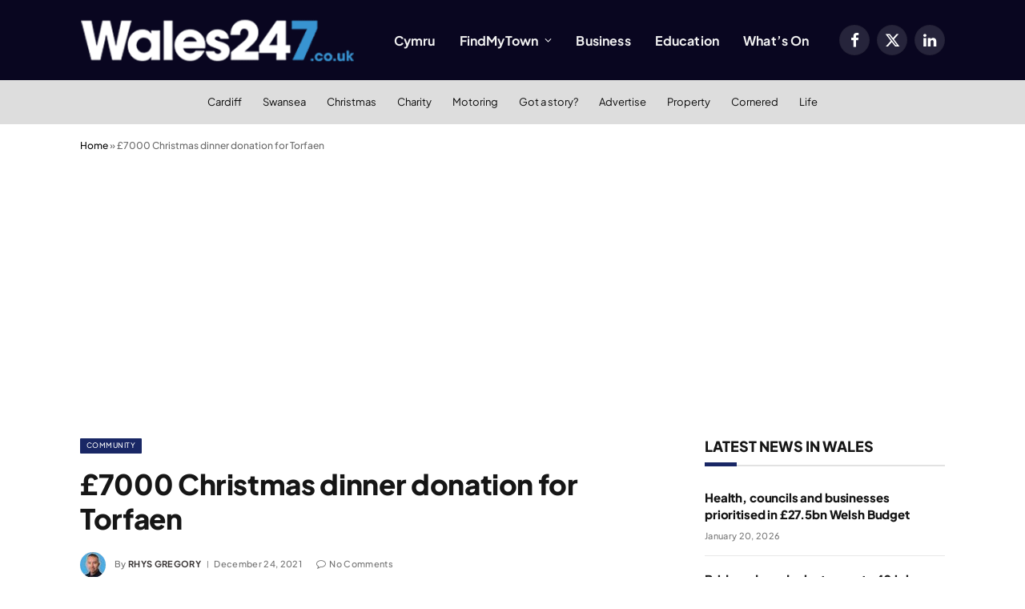

--- FILE ---
content_type: text/html; charset=utf-8
request_url: https://www.google.com/recaptcha/api2/aframe
body_size: 266
content:
<!DOCTYPE HTML><html><head><meta http-equiv="content-type" content="text/html; charset=UTF-8"></head><body><script nonce="s6G4Dh96FSc5qQc4wjrgFQ">/** Anti-fraud and anti-abuse applications only. See google.com/recaptcha */ try{var clients={'sodar':'https://pagead2.googlesyndication.com/pagead/sodar?'};window.addEventListener("message",function(a){try{if(a.source===window.parent){var b=JSON.parse(a.data);var c=clients[b['id']];if(c){var d=document.createElement('img');d.src=c+b['params']+'&rc='+(localStorage.getItem("rc::a")?sessionStorage.getItem("rc::b"):"");window.document.body.appendChild(d);sessionStorage.setItem("rc::e",parseInt(sessionStorage.getItem("rc::e")||0)+1);localStorage.setItem("rc::h",'1768959809596');}}}catch(b){}});window.parent.postMessage("_grecaptcha_ready", "*");}catch(b){}</script></body></html>